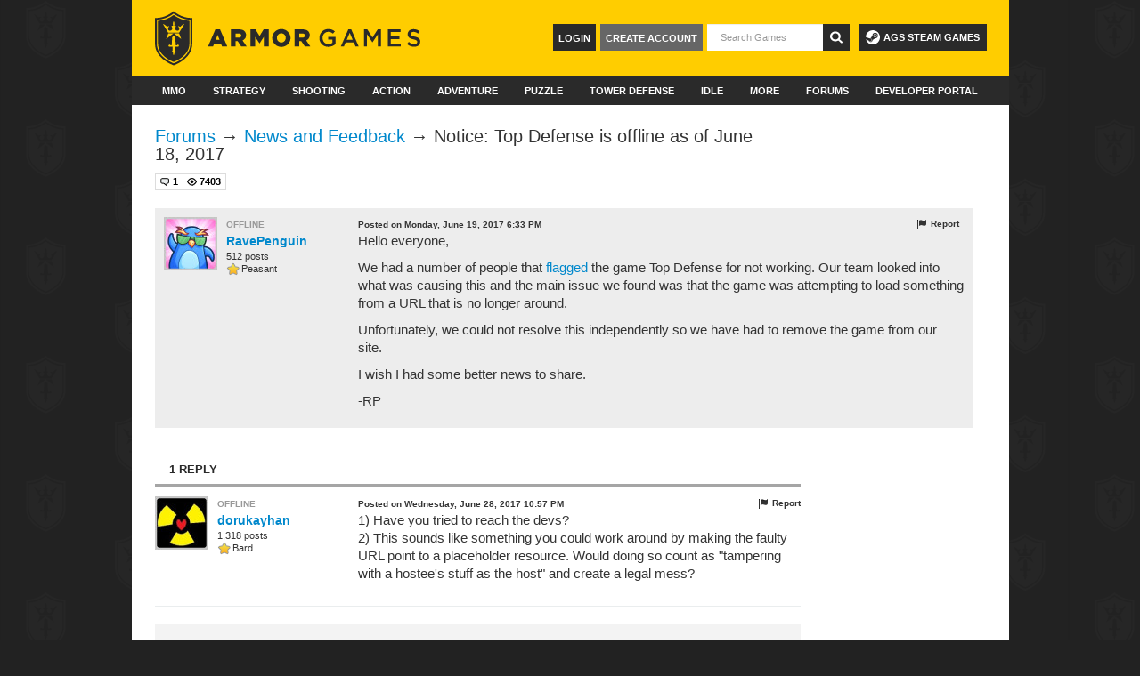

--- FILE ---
content_type: text/html; charset=UTF-8
request_url: https://armorgames.com/community/thread/12633596
body_size: 9940
content:
<!DOCTYPE html>
<html xmlns:fb="http://www.facebook.com/2008/fbml"
      xmlns:og="http://opengraphprotocol.org/schema/"
      class="ag3">
<head>
        
    <script>
        if (top != self) {
            document.write('<style>body{display:none;}</style>');
            top.location.href = self.location.href;
        }
    </script>

    <meta name="date" content="Sat, 24 Jan 2026 21:24:58 +0000">
    <meta http-equiv="Content-Type" content="text/html; charset=utf-8">
    <meta http-equiv="X-UA-Compatible" content="IE=edge" >
    <meta name="viewport" content="width=device-width,maximum-scale=1">
    <meta name="robots" content="noodp,noydir">

    <meta property="og:site_name" content="Armor Games">
    <meta property="og:description" content="Play free online games at Armor Games! We&#039;re the best online games website, featuring shooting games, puzzle games, strategy games, war games, and much more...">
    <meta property="og:email"  content="help@armorgames.com">
    <meta property="og:title"  content="Notice: Top Defense is offline as of June 18, 2017 - Armor Games Community">
    <meta property="og:image"  content="https://armorgames.com/images/logo-stacked.png">
    <meta property="og:type"   content="website">
    <meta property="fb:app_id" content="111604448880616">

    <meta name="twitter:card" content="summary_large_image"/>
    <meta name="twitter:site" content="@ArmorGames"/>
    <meta name="twitter:title" content="Notice: Top Defense is offline as of June 18, 2017 - Armor Games Community"/>
    <meta name="twitter:description" content="Play free online games at Armor Games! We&#039;re the best online games website, featuring shooting games, puzzle games, strategy games, war games, and much more..."/>
    <meta name="twitter:image:src" content="https://armorgames.com/images/logo-stacked.png"/>
    <meta name="twitter:image" content="https://armorgames.com/images/logo-stacked.png"/>
    <meta name="medium" content="mult">
    <meta name="description" content="Play free online games at Armor Games! We&#039;re the best online games website, featuring shooting games, puzzle games, strategy games, war games, and much more...">
    <meta name="keywords" content="Armor Games,free online games,best online games,online flash games,online shooting games,online games no download,online puzzle games,online strategy games,online war games,free online car games,free online racing games,free online hidden object games">
    <title>Notice: Top Defense is offline as of June 18, 2017 - Armor Games Community</title>
    <link rel="alternate" href="/feed/new-games" type="application/rss+xml" title="Newest Games Feed" />
    <link rel="alternate" href="/updates/feed" type="application/rss+xml" title="Game Updates Feed" />
    <link rel="apple-touch-icon" sizes="180x180" href="/apple-touch-icon.png">
    <link rel="icon" type="image/png" sizes="32x32" href="/favicon-32x32.png">
    <link rel="icon" type="image/png" sizes="16x16" href="/favicon-16x16.png">
    <link rel="mask-icon" href="/safari-pinned-tab.svg" color="#ffcc04">
    <meta name="theme-color" content="#2a2a2a">
    <link rel="P3Pv1" href="http://armorgames.com/w3c/p3p.xml">
    <link rel="image_src" href="https://armorgames.com/images/logo-stacked.png">

    <link rel="stylesheet" href="/min/core.css?f2a4365">

    
                        
        <script src="https://hb.vntsm.com/v4/live/vms/sites/armorgames.com/index.js" async></script>

    <script>
        self.__VM = self.__VM || [];
        self.gameId = null;
        self.slots = {};

        self.addSlot = function (name, id) {
            if (!(name in self.slots)) {
                self.slots[name] = new Set([id]);
                return;
            }

            self.slots[name].add(id);
        }

            self.addSlot("skin", "venatus_skin_global");


        for(const [slot, ids] of Object.entries(self.slots)) {
            if(ids.size === 0) {
                continue;
            }

                        if(slot === 'desktop_takeover' || slot === 'skin') {
                window.addEventListener('DOMContentLoaded', function() {
                    const [id] = ids;
                    const style = slot === 'desktop_takeover' ? 'margin-left: -16px;' : 'width: 2px; height: 2px;';
                    const html = `<div id="${id}" style="${style}"></div>`;
                    const content = document.getElementById('content-canvas') ?? document.getElementById('content');

                    if(content) {
                        const position = slot === 'desktop_takeover' ? 'afterbegin' : 'beforeend';
                        content.insertAdjacentHTML(position, html);
                    }
                });
            }

            self.__VM.push(function (admanager, scope) {
                scope.Config.get(slot).displayMany(Array.from(ids));
            });

            if(self.gameId) {
                self.__VM.push(function (admanager, scope) {
                    scope.AdServer.gam.setKeysAndValues({'armorGames':[self.gameId.toString()]});
                });
            }
        }

        // Allow for ad consent management in the footer
        // This needs to happen after the page has been fully loaded
        document.addEventListener('DOMContentLoaded', () => {
            const footer = document.querySelector('div.footer-bottom');

            if(footer) {
                const html = `<a href="javascript:" onclick="googlefc.callbackQueue.push({'CONSENT_DATA_READY': () =>
            googlefc.showRevocationMessage()});">Ad Consent Management</a>`;

                footer.insertAdjacentHTML('beforeend', html);
            }
        })
    </script>

    <script>function jqDefer(e){if(typeof window.jQuery!=="undefined"){e()}else{setTimeout(function(){jqDefer(e)},50)}}</script>
        <link href="/javascript/plugins/markitup/skins/ag-forums/style.css" type="text/css" rel="stylesheet" />
    <link href="/javascript/plugins/markitup/sets/ag-forums/style.css" type="text/css" rel="stylesheet" />
</head>
<body id="page-forum-thread" >
    <script defer data-domain="armorgames.com" src="https://p.armorgames.net/js/script.js"></script>
    <script src="https://www.google.com/recaptcha/api.js"></script>
    <div id="content-canvas" class="container">
                <div id="ag3-header" class="ag-nav">
        
    <div class="top-banner">
        <a href="/"><img src="/images/ag3/logo.svg" height="62" width="300" /></a>

        <a id="ags-steam-games" href="https://store.steampowered.com/publisher/armorgamesstudios/" target="_blank">
            <svg xmlns="http://www.w3.org/2000/svg" width="16" height="16" fill="currentColor" viewBox="0 0 16 16">
              <path d="M.329 10.333A8.01 8.01 0 0 0 7.99 16C12.414 16 16 12.418 16 8s-3.586-8-8.009-8A8.006 8.006 0 0 0 0 7.468l.003.006 4.304 1.769A2.2 2.2 0 0 1 5.62 8.88l1.96-2.844-.001-.04a3.046 3.046 0 0 1 3.042-3.043 3.046 3.046 0 0 1 3.042 3.043 3.047 3.047 0 0 1-3.111 3.044l-2.804 2a2.223 2.223 0 0 1-3.075 2.11 2.22 2.22 0 0 1-1.312-1.568L.33 10.333Z"/>
              <path d="M4.868 12.683a1.715 1.715 0 0 0 1.318-3.165 1.7 1.7 0 0 0-1.263-.02l1.023.424a1.261 1.261 0 1 1-.97 2.33l-.99-.41a1.7 1.7 0 0 0 .882.84Zm3.726-6.687a2.03 2.03 0 0 0 2.027 2.029 2.03 2.03 0 0 0 2.027-2.029 2.03 2.03 0 0 0-2.027-2.027 2.03 2.03 0 0 0-2.027 2.027m2.03-1.527a1.524 1.524 0 1 1-.002 3.048 1.524 1.524 0 0 1 .002-3.048"/>
            </svg>
            AGS Steam Games
        </a>

        <form style="display: inline" id="search-results" action="/search">
            <button tabindex="6" type="submit" class="icon btn-search"><img src="/images/ag3/search-icon.svg"></button>
            <input
                id="search-input"
                type="text"
                name="q"
                class="search"
                autocomplete="off"
                placeholder="Search Games"
                tabindex="5"
            />
        </form>
        <div id="profile-content">
                            <div id="login-group">
                    <a href="/register" class="create-account">Create Account</a>
                    <a href="/login" class="login">Login</a>
                </div>
                    </div>

    </div>

    <div class="nav">
        <ul class="nav-set">
            <li class="nav-item ">
                <a href="/category/mmo-games" class="nav-link" data-ga-category="Nav: Main" data-ga-action="Primary Click" data-ga-label="MMO">MMO</a>
            </li>
            <li class="nav-item ">
                <a href="/category/strategy-games" class="nav-link" data-ga-category="Nav: Main" data-ga-action="Primary Click" data-ga-label="Strategy">Strategy</a>
            </li>
            <li class="nav-item ">
                <a href="/category/shooting-games" class="nav-link" data-ga-category="Nav: Main" data-ga-action="Primary Click" data-ga-label="Shooting">Shooting</a>
            </li>
            <li class="nav-item ">
                <a href="/category/action-games" class="nav-link" data-ga-category="Nav: Main" data-ga-action="Primary Click" data-ga-label="Action">Action</a>
            </li>
            <li class="nav-item ">
                <a href="/category/adventure-games" class="nav-link" data-ga-category="Nav: Main" data-ga-action="Primary Click" data-ga-label="Adventure">Adventure</a>
            </li>
            <li class="nav-item ">
                <a href="/category/puzzle-skill-games" class="nav-link" data-ga-category="Nav: Main" data-ga-action="Primary Click" data-ga-label="Puzzle & Skill">Puzzle</a>
            </li>
            <li class="nav-item ">
                <a href="/category/tower-defense-games" class="nav-link" data-ga-category="Nav: Main" data-ga-action="Primary Click" data-ga-label="Tower Defense">Tower Defense</a>
            </li>
            <li class="nav-item ">
                <a href="/category/idle-games" class="nav-link" data-ga-category="Nav: Main" data-ga-action="Primary Click" data-ga-label="Idle">Idle</a>
            </li>
            <li class="nav-item nav-item-dropdown">
                <a href="/category/all" class="dropdown-link nav-link">More</a>
                <div class="dropdown-menu">
                    <div class="expanded">

                        <div class="categories">
                            <h3>Categories</h3>
                            <ul>
                                <li class="expanded-item"><a href="/category/multiplayer-games">Multiplayer</a></li>
                                <li class="expanded-item"><a href="/category/clicker-games">Clicker</a></li>
                                <li class="expanded-item"><a href="/category/survival-games">Survival</a></li>
                                <li class="expanded-item"><a href="/category/platform-games">Platform</a></li>
                                <li class="expanded-item"><a href="/category/army-games">Army</a></li>
                                <li class="expanded-item"><a href="/category/war-games">War</a></li>
                                <li class="expanded-item"><a href="/category/upgrade-games">Upgrade</a></li>
                                <li class="expanded-item"><a href="/category/rpg-games">RPG</a></li>
                                <li class="expanded-item"><a href="/category/zombie-games">Zombie</a></li>
                                <li class="expanded-item"><a href="/category/horror-games">Horror</a></li>
                                <li class="expanded-item"><a href="/category/point-and-click-games">Point and Click</a></li>
                                <li class="expanded-item"><a href="/category/all" style="text-decoration: underline">All Categories</a></li>
                            </ul>
                        </div>

                        <div class="quests">
                            <h3>Quests</h3>
                            <ul id="topnav-quest-link">
                                <li class="expanded-item"><a href="/quests">Latest Quests</a></li>
                                <li class="expanded-item"><a href="/category/quest-games">Quest Games</a></li>
                                <li class="expanded-item"><a href="/quests-board">Hero Board</a></li>

                                                            </ul>
                        </div>

                        <div class="community">
                            <h3>Community</h3>
                            <ul>
                                <li class="expanded-item" style="clear: both;"><a href="/ranking">Player Rankings</a></li>
                                <li class="expanded-item" style="clear: both;"><a href="/random">Random Game</a></li>
                            </ul>
                        </div>
                    </div>
                </div>
            </li>

            <li class="nav-item ">
                <a href="/community" class="nav-link" data-ga-category="Nav: Main" data-ga-action="Primary Click" data-ga-label="Forums">Forums</a>
            </li>

            <li class="nav-item nav-item-dropdown">
                <a href="https://developers.armorgames.com" class="dropdown-link nav-link">Developer Portal</a>
                <ul class="dropdown-menu">
                    <li class="dropdown-item">
                        <a href="https://developers.armorgames.com">Submit a Game</a>
                    </li>
                    <li class="dropdown-item">
                        <a href="https://armorgamesstudios.com">Armor Games Studios</a>
                    </li>
                </ul>
            </li>
        </ul>
    </div>
</div>

        
<main class="">
    <h1 id="thread-page-header">
        <a href="/community">Forums</a> &rarr;
        <a href="/community/forum/52/news-and-feedback">News and Feedback</a> &rarr;
        <span id="thread-title">Notice: Top Defense is offline as of June 18, 2017</span>
        <span id="edit-thread-title-container">
            <form class="form-inline" id="edit-thread-title">
                                <input class="input-append" type="text" name="new-title" id="new-title" value="Notice: Top Defense is offline as of June 18, 2017">
            </form>
        </span>
    </h1>
    <table class="forum-stats">
        <tr>
            <td class="post" title="Posts"><i class="symbol_sm type-posts_sm"></i> 1</td>
            <td class="views" title="Views"><i class="symbol_sm type-views_sm"></i> 7403</td>
        </tr>
    </table>

    
    
    
    
    <div class="first-post" id="post-12633596" attr-id="12633596">
        <div class="tools">
                                    <button class="report" data-id="12633596"><i class="icon-flag"></i> Report</button>
        </div>
        <div class="editor-tools">
            <button class="save"><i class="icon-ok"></i> Save</button>
            <button class="cancel"><i class="icon-remove"></i> Cancel</button>
        </div>

                    <div class="user">
                <img class="armatar" src="/armatar/6D9?size=60&overlay=user" alt="RavePenguin" />
                <div class="details">
                    <div class="status offline">offline</div>
                    <a class="name" href="//armorgames.com/user/RavePenguin" target="_blank" title="RavePenguin">RavePenguin</a>
                    <div class="post-count">512 posts</div>
                    <div class="score"><i class="symbol_sm type-points_sm" title="1315"></i> <span title="Rank Name">Peasant</span></div>
                </div>
            </div>
        
        <time class="posted-on" datetime="2017-06-19T18:33:56+00:00">Posted June 19, '17 6:33pm UTC</time>
        <div class="message"><p>Hello everyone, </p><p>We had a number of people that <a href="http://i.imgur.com/jVpSEKE.png" rel="nofollow noreferrer noopener" target="_blank">flagged</a> the game Top Defense for not working. Our team looked into what was causing this and the main issue we found was that the game was attempting to load something from a URL that is no longer around.</p><p>Unfortunately, we could not resolve this independently so we have had to remove the game from our site.</p><p>I wish I had some better news to share. </p><p>-RP</p></div>
        <textarea class="message-src">Hello everyone, 

We had a number of people that [url=http://i.imgur.com/jVpSEKE.png]flagged[/url] the game Top Defense for not working. Our team looked into what was causing this and the main issue we found was that the game was attempting to load something from a URL that is no longer around.

Unfortunately, we could not resolve this independently so we have had to remove the game from our site.

I wish I had some better news to share. 

-RP</textarea>
                <div class="forum-games">
            

        </div>
            </div>

    <div class="replies">
        <ul class="tab-lite tab-lite-header clearfix">
            <li class="active">
                1                 Reply
                            </li>
        </ul>

                <div class="reply" id="reply-12634182" attr-id="12634182">
            <div class="tools">
                                                <button class="report" data-id="12634182"><i class="icon-flag"></i> Report</button>
            </div>
            <div class="editor-tools">
                <button class="save"><i class="icon-ok"></i> Save</button>
                <button class="cancel"><i class="icon-remove"></i> Cancel</button>
            </div>
            <div class="user">
                <img class="armatar" src="/armatar/650?size=60&overlay=user" alt="dorukayhan" />
                <div class="details">
                    <div class="status offline">offline</div>
                    <a class="name" href="//armorgames.com/user/dorukayhan" target="_blank" title="dorukayhan">dorukayhan</a>
                    <div class="post-count">1,318 posts</div>
                    <div class="score"><i class="symbol_sm type-points_sm" title="6205"></i> <span title="Rank Name">Bard</span></div>
                </div>
            </div>
            <time class="posted-on" datetime="2017-06-28T22:57:48+00:00">Posted June 28, '17 10:57pm UTC</time>
                        <div class="message"><p>1) Have you tried to reach the devs?<br />
2) This sounds like something you could work around by making the faulty URL point to a placeholder resource. Would doing so count as "tampering with a hostee's stuff as the host" and create a legal mess?</p></div>
            <textarea class="message-src">1) Have you tried to reach the devs?
2) This sounds like something you could work around by making the faulty URL point to a placeholder resource. Would doing so count as &quot;tampering with a hostee's stuff as the host&quot; and create a legal mess?</textarea>
                        <div class="forum-games">
                

            </div>
                    </div>
        
                    <div class="post login">
                <button class="btn btn" disabled>Post Reply</button>
                <p class="login-message">You must be <a href="/login" title="Login to Armor Games">logged in</a> to post a reply!</p>
            </div>
        
        <div class="pagi">
            <div class="pagi-container">
                                <div class="info">Showing 1-1 of 1</div>
            </div>
        </div>

    </div>
</main>

<form method="post" id="delete-form">
        <input type="hidden" name="action" value="delete" />
</form>

<style>.tooltip{z-index:9000002}</style>




    </div>
<div id="footer" class="container">
    <div class="footer-top">
        <div class="column">
            <a href="/">
                <svg style="margin-top: 12px;" width="140px" height="80px" class="logo" viewBox="0 0 157 90" version="1.1" xmlns="http://www.w3.org/2000/svg" xmlns:xlink="http://www.w3.org/1999/xlink">
                    <g id="Page-1" stroke="none" stroke-width="1" fill="none" fill-rule="evenodd">
                        <g id="Registration-Page" transform="translate(-377.000000, -797.000000)" fill="#FFFFFF">
                            <g id="Layer_7" transform="translate(272.000000, 463.000000)">
                                <g id="Group" transform="translate(105.000000, 334.000000)">
                                    <g transform="translate(57.000000, 0.000000)" fill-rule="nonzero" id="Shape">
                                        <path d="M44,8.8 L42.9,8.8 C31.5,8.8 22.9,1.4 22.8,1.3 L22.7,1.2 L22.1,0.7 L21.5,1.2 L21.4,1.3 C21.3,1.4 12.7,8.8 1.3,8.8 L0.2,8.8 L0.2,39.2 C0.2,57.1 21.9,64.6 22.1,64.7 C22.3,64.6 44.1,57.2 44.1,39.2 L44,8.8 Z M41.8,39.3 C41.8,54.4 24.7,61.4 22.1,62.4 C19.5,61.4 2.4,54.5 2.4,39.3 C2.4,39.3 2.4,12.9 2.4,11 C12.3,10.6 19.9,5.4 22.1,3.6 C24.4,5.4 31.9,10.6 41.8,11 C41.8,12.9 41.8,39.3 41.8,39.3 Z"></path>
                                        <path d="M3.4,12.2 C3.4,14 3.4,38.9 3.4,38.9 C3.4,53.2 19.5,59.7 22,60.7 C24.5,59.8 40.6,53.2 40.6,38.9 C40.6,38.9 40.6,14 40.6,12.2 C31.2,11.8 24.1,6.9 22,5.3 C19.9,6.9 12.8,11.8 3.4,12.2 Z M26.9,42.7 L23.5,42.7 C23.4,43.1 23.4,46.8 23.5,47.4 C23.6,47.6 23.7,47.7 23.8,47.9 C23.8,47.9 24.3,48.4 24.3,48.4 C24.3,48.4 23.4,49.7 22.6,49.2 C22.6,49.2 23.7,49.8 22,52.9 C22,52.9 22,52.9 22,52.9 C22,52.9 22,52.9 22,52.9 C20.3,49.8 21.4,49.2 21.4,49.2 C20.6,49.7 19.7,48.4 19.7,48.4 C19.7,48.4 20.2,47.9 20.2,47.9 C20.3,47.8 20.4,47.6 20.5,47.4 C20.5,46.8 20.5,43 20.5,42.7 L17.1,42.7 C16.4,42.7 15.9,42.2 15.9,41.5 C15.9,40.8 16.4,40.3 17.1,40.3 C17.6,40.3 18.1,40.6 18.3,41.1 L19.6,41.1 L20.3,31.3 L22,30 L23.7,31.3 L24.4,41.1 L25.7,41.1 C25.9,40.6 26.3,40.3 26.9,40.3 C27.6,40.3 28.1,40.8 28.1,41.5 C28.2,42.2 27.6,42.7 26.9,42.7 Z M13.1,33.7 L15.8,26.9 L22,26.9 L13.1,33.7 Z M22.1,26.9 L28.3,26.9 L31,33.7 L22.1,26.9 Z M22.7,18.1 C23.5,17.6 24.9,18.9 24.9,18.9 C24.9,18.9 24.4,19.4 24.4,19.4 C24,19.8 23.8,20.4 23.7,20.9 C23.7,21.5 23.8,22.1 24.2,22.6 C24.7,23.3 25.5,23.9 26.4,23.9 C26.6,23.9 26.9,23.9 27.1,23.8 C27.8,23.6 28.4,23.1 28.6,22.4 C28.9,21.6 28.7,20.8 28.4,20.1 C28.3,19.9 28.2,19.7 28.1,19.5 C28,19.3 27.9,19.2 27.7,19.1 C27.5,18.9 27.3,18.8 27,18.7 C27,18.7 28.7,18.1 29.9,19.2 C29.9,19.2 33.1,16.1 34.8,15.9 L28.7,25.9 L28.6,26 L15.4,26 L15.3,25.9 L9.2,15.9 C10.9,16.1 14.1,19.2 14.1,19.2 C15.4,18.1 17,18.7 17,18.7 C16.8,18.8 16.5,18.9 16.3,19.1 C16.2,19.2 16,19.4 15.9,19.5 C15.8,19.7 15.7,19.9 15.6,20.1 C15.2,20.8 15.1,21.6 15.4,22.4 C15.6,23.1 16.2,23.6 16.9,23.8 C17.1,23.9 17.4,23.9 17.6,23.9 C18.5,23.9 19.3,23.3 19.8,22.6 C20.1,22.1 20.3,21.5 20.3,20.9 C20.3,20.3 20,19.8 19.6,19.4 C19.6,19.4 19.1,18.9 19.1,18.9 C19.1,18.9 20.4,17.6 21.3,18.1 C21.3,18.1 20.2,15.6 21.9,12.6 C21.9,12.6 21.9,12.6 21.9,12.6 C21.9,12.6 21.9,12.6 21.9,12.6 C23.7,15.6 22.7,18.1 22.7,18.1 Z"></path>
                                    </g>
                                    <g transform="translate(0.000000, 76.000000)">
                                        <path d="M5.5,1 L8.9,1 L14.3,13.7 L10.5,13.7 L9.6,11.4 L4.7,11.4 L3.8,13.7 L0.1,13.7 L5.5,1 Z M8.5,8.8 L7.1,5.2 L5.7,8.8 L8.5,8.8 Z" id="Shape" fill-rule="nonzero"></path>
                                        <path d="M16.9,1.1 L22.9,1.1 C24.8,1.1 26.2,1.6 27,2.5 C27.7,3.2 28.1,4.2 28.1,5.4 C28.1,7.3 27.1,8.6 25.5,9.3 L28.5,13.7 L24.5,13.7 L22,9.9 L20.5,9.9 L20.5,13.7 L17,13.7 L17,1.1 L16.9,1.1 Z M22.7,7.2 C23.9,7.2 24.6,6.6 24.6,5.7 C24.6,4.7 23.9,4.2 22.7,4.2 L20.4,4.2 L20.4,7.2 L22.7,7.2 Z" id="Shape" fill-rule="nonzero"></path>
                                        <polygon id="Path" points="31.3 1.1 35 1.1 38 6 41 1.1 44.7 1.1 44.7 13.7 41.2 13.7 41.2 6.4 38 11.3 38 11.3 34.8 6.4 34.8 13.6 31.4 13.6 31.4 1.1"></polygon>
                                        <path d="M47.3,7.5 C47.3,3.8 50.2,0.9 54.1,0.9 C58,0.9 60.9,3.8 60.9,7.4 C60.9,11 58,14 54.1,14 C50.2,14 47.3,11.1 47.3,7.5 Z M57.3,7.5 C57.3,5.6 56,4.1 54.1,4.1 C52.2,4.1 50.9,5.7 50.9,7.5 C50.9,9.3 52.2,10.9 54.1,10.9 C56,10.9 57.3,9.3 57.3,7.5 Z" id="Shape" fill-rule="nonzero"></path>
                                        <path d="M63.8,1.1 L69.8,1.1 C71.7,1.1 73.1,1.6 73.9,2.5 C74.6,3.2 75,4.2 75,5.4 C75,7.3 74,8.6 72.4,9.3 L75.4,13.7 L71.4,13.7 L68.9,9.9 L67.4,9.9 L67.4,13.7 L63.9,13.7 L63.9,1.1 L63.8,1.1 Z M69.6,7.2 C70.8,7.2 71.5,6.6 71.5,5.7 C71.5,4.7 70.8,4.2 69.6,4.2 L67.3,4.2 L67.3,7.2 L69.6,7.2 Z" id="Shape" fill-rule="nonzero"></path>
                                        <path d="M88.7,14 C84.7,14 82.1,11.2 82.1,7.5 C82.1,3.9 84.8,0.9 88.6,0.9 C90.8,0.9 92.2,1.5 93.5,2.6 L92.1,4.3 C91.1,3.5 90.2,2.9 88.6,2.9 C86.3,2.9 84.5,4.9 84.5,7.4 C84.5,10 86.2,11.9 88.8,11.9 C90,11.9 91.1,11.5 91.9,10.9 L91.9,8.5 L88.7,8.5 L88.7,6.6 L94.1,6.6 L94.1,11.9 C92.7,13.1 90.9,14 88.7,14 Z" id="Path"></path>
                                        <path d="M111.1,13.8 L108.8,13.8 L107.5,10.7 L101.5,10.7 L100.2,13.8 L97.9,13.8 L103.5,1.1 L105.6,1.1 L111.1,13.8 Z M104.5,3.7 L102.3,8.8 L106.6,8.8 L104.5,3.7 Z" id="Shape" fill-rule="nonzero"></path>
                                        <polygon id="Path" points="121.3 10.7 121.3 10.7 117.3 4.8 117.3 13.8 115.1 13.8 115.1 1.2 117.5 1.2 121.3 7.2 125.1 1.2 127.5 1.2 127.5 13.8 125.3 13.8 125.3 4.7"></polygon>
                                        <polygon id="Path" points="141.9 3.1 134.8 3.1 134.8 6.4 141.1 6.4 141.1 8.4 134.8 8.4 134.8 11.8 142 11.8 142 13.8 132.5 13.8 132.5 1.2 141.9 1.2 141.9 3.1"></polygon>
                                        <path d="M152.4,6.4 C155.1,7 156.5,8 156.5,10.1 C156.5,12.5 154.6,13.9 152,13.9 C150.1,13.9 148.2,13.2 146.7,11.9 L148,10.3 C149.2,11.3 150.4,11.9 152,11.9 C153.4,11.9 154.2,11.3 154.2,10.3 C154.2,9.4 153.7,8.9 151.3,8.4 C148.6,7.8 147.1,7 147.1,4.6 C147.1,2.4 148.9,0.9 151.4,0.9 C153.2,0.9 154.7,1.5 156,2.5 L154.8,4.2 C153.7,3.4 152.5,2.9 151.4,2.9 C150.1,2.9 149.3,3.6 149.3,4.4 C149.4,5.4 150,5.9 152.4,6.4 Z" id="Path"></path>
                                    </g>
                                </g>
                            </g>
                        </g>
                    </g>
                </svg>
            </a>
        </div>
        <div class="column">
            <ul>
                <li><a href="http://developers.armorgames.com/">Dev Portal</a></li>
                <li><a href="https://support.armorgames.com" target="_blank">Support</a></li>
                <li><a href="https://www.armorgamesstudios.com" target="_blank">Publishing</a></li>
                <li><a href="https://www.armorgamesstudios.com/jobs" target="_blank">Jobs</a></li>
                <li><a href="mailto:ads@armorgames.com?subject=Advertising With Armor Games">Advertise</a></li>
            </ul>
        </div>
        <div class="column">
            <ul class="social">
                <li class="title">Follow Us:</li>
                <li>
                    <a href="https://www.facebook.com/ArmorGames/" target="_blank">
                        <svg width="7px" height="14px" viewBox="0 0 7 14" version="1.1" xmlns="http://www.w3.org/2000/svg" xmlns:xlink="http://www.w3.org/1999/xlink">
                            <g id="Page-1" stroke="none" stroke-width="1" fill="none" fill-rule="evenodd">
                                <g id="Registration-Page" transform="translate(-998.000000, -1923.000000)" fill="#FFFFFF">
                                    <g id="Layer_7" transform="translate(273.000000, 459.000000)">
                                        <g id="Group" transform="translate(721.000000, 1430.000000)">
                                            <path id="facebook" d="M8.8,37.2 C8.8,36.7 9.1,36.6 9.4,36.6 C9.6,36.6 10.8,36.6 10.8,36.6 L10.8,34.4 L8.8,34.4 C6.6,34.4 6.1,36.1 6.1,37.1 L6.1,38.6 L4.8,38.6 L4.8,40.9 L6.1,40.9 C6.1,43.8 6.1,47.4 6.1,47.4 L8.8,47.4 C8.8,47.4 8.8,43.8 8.8,40.9 L10.6,40.9 L10.8,38.6 L8.8,38.6 L8.8,37.2 Z" id="Path"></path>
                                        </g>
                                    </g>
                                </g>
                            </g>
                        </svg>
                        Facebook
                    </a>
                </li>
                <li>
                    <a href="https://twitter.com/ArmorGames" target="_blank">
                        <svg width="13px" height="11px" viewBox="0 0 13 11" version="1.1" xmlns="http://www.w3.org/2000/svg" xmlns:xlink="http://www.w3.org/1999/xlink">
                            <g id="Page-1" stroke="none" stroke-width="1" fill="none" fill-rule="evenodd">
                                <g id="Registration-Page" transform="translate(-995.000000, -1957.000000)" fill="#FFFFFF">
                                    <g id="Layer_7" transform="translate(273.000000, 459.000000)">
                                        <g id="Group" transform="translate(721.000000, 1430.000000)">
                                            <path id="twitter" d="M13.8,68.9 C13.3,69.2 12.8,69.4 12.2,69.5 C11.7,69 11.1,68.7 10.3,68.7 C8.9,68.7 7.7,69.9 7.7,71.3 C7.7,71.5 7.7,71.7 7.8,71.9 C5.7,71.8 3.8,70.8 2.5,69.2 C2.3,69.6 2.2,70 2.2,70.5 C2.2,71.4 2.7,72.2 3.3,72.6 C2.9,72.6 2.5,72.5 2.1,72.3 C2.1,72.3 2.1,72.3 2.1,72.3 C2.1,73.5 3,74.6 4.2,74.8 C4,74.9 3.8,74.9 3.5,74.9 C3.3,74.9 3.2,74.9 3,74.9 C3.3,75.9 4.3,76.7 5.4,76.7 C4.5,77.4 3.4,77.8 2.2,77.8 C2,77.8 1.8,77.8 1.6,77.8 C2.7,78.5 4.1,79 5.5,79 C10.2,79 12.8,75.1 12.8,71.7 C12.8,71.6 12.8,71.5 12.8,71.4 C13.3,71 13.7,70.6 14.1,70.1 C13.6,70.3 13.1,70.4 12.6,70.5 C13.2,70 13.6,69.5 13.8,68.9 Z" id="Path"></path>
                                        </g>
                                    </g>
                                </g>
                            </g>
                        </svg>
                        Twitter
                    </a>
                </li>
            </ul>
        </div>
    </div>
    <div class="footer-bottom">
        <a href="/page/armor-games-rules">Conduct Guidelines</a>
        <a href="/copyright">&copy; 2026 Armor Games</a>
        <a href="/page/terms-and-conditions">Terms of Service</a>
        <a href="https://armorgamesstudios.com/privacy/" target="_blank">Privacy Policy</a>
    </div>
</div>

<div id="search-results"></div>
<script src="/min/core.js?f2a4365"></script>
    <script src="/javascript/plugins/jquery.markitup.js"></script>
    <script src="/javascript/plugins/markitup/sets/no-extras/set.js"></script>
<script>jQuery("a[href^='#result_']").on('mouseover',function(){jQuery(jQuery(this).attr('href')).addClass('highlighted')}).on('mouseout',function(){jQuery(jQuery(this).attr('href')).removeClass('highlighted')}).on('mouseup',function(){var roleElem=jQuery(jQuery(this).attr('href'));if(roleElem.is('.highlighted'))return;roleElem.addClass('highlighted');setTimeout(function(){roleElem.removeClass('highlighted')},500)});jQuery("a[href^='#result_']").on('mouseover',function(){jQuery(jQuery(this).attr('href')).addClass('highlighted')}).on('mouseout',function(){jQuery(jQuery(this).attr('href')).removeClass('highlighted')}).on('mouseup',function(){var roleElem=jQuery(jQuery(this).attr('href'));if(roleElem.is('.highlighted'))return;roleElem.addClass('highlighted');setTimeout(function(){roleElem.removeClass('highlighted')},500)});jQuery("abbr.tip").tooltip({placement:'right'});var closeAllExtraModals=function(){jQuery('#dice-modal,#coin-modal').modal('hide')};var insertAtCursor=function(myField,myValue){if(document.selection){myField.focus();sel=document.selection.createRange();sel.text=myValue}else if(myField.selectionStart||myField.selectionStart=='0'){var startPos=myField.selectionStart;var endPos=myField.selectionEnd;myField.value=myField.value.substring(0,startPos)+myValue+myField.value.substring(endPos,myField.value.length);myField.selectionStart=startPos+myValue.length;myField.selectionEnd=startPos+myValue.length}else{myField.value+=myValue}
myField.focus()};var bioSettings={nameSpace:'message-markup-utility',previewParserPath:'/service/markup-parser/bbcode?tmpl=msg',previewInWindow:'width=540, height=600, scrollbars=yes'};jQuery.extend(bbcodeSettings,bioSettings);jQuery('#reply-textarea').markItUp(bbcodeSettings);jQuery('#bbcode-rules-btn').popover({trigger:'click',placement:'right',html:!0,title:'Formatting Help <button type="button" class="close-help">×</div>',content:"<b>Bold</b><br /><code>[b]…[/b]</code>"+"<b>Italic</b><br /><code> [i]…[/i]</code>"+"<b>Underline</b><br /><code>[u]…[/u]</code>"+"<b>Images</b><br /><code>[img]http://… [/img]</code>"+"<b>Links</b><br /><code class='block'>[url=http://…]<br/>&nbsp;&nbsp;LINK TEXT<br/>[/url]</code>"+"<b>Size</b><small> (% of current size)</small><br /><code>[size=NUMBER]<br />&nbsp;&nbsp;SIZED TEXT<br />[/size]</code>"+"<b>Unordered List</b><br /><code>[list]<br />&nbsp;&nbsp;[*] ITEM 1<br />&nbsp;&nbsp;[*] ITEM 2<br />[/list]</code>"+"<b>Ordered List</b><small> (provide starting #)</small><br /><code>[list=3]<br />&nbsp;&nbsp;[*] ITEM 3<br />&nbsp;&nbsp;[*] ITEM 4<br />[/list]</code>"+"<b>Quote</b><br /><code>[quote]…[/quote]</code>"+"<b>Code</b><small><br/>(monospaced preformatted text)</small><br /><code>[code]…[/code]</code>"});jQuery('body').on('click','.close-help',function(){jQuery('#bbcode-rules-btn').popover('hide')});var _csrf={"_csrf_token":""};var _updateCSRF=function(csrf){_csrf=csrf;for(var prop in _csrf){jQuery('.csrf-field').attr('name',prop).attr('value',_csrf[prop]);break}};jQuery('#delete-form').on('submit',function(){return confirm('Are you sure you want to delete this?')});jQuery('.tools .report').on('click',function(){var $this=jQuery(this);if($this.data('reported'))return;$this.data('reported',!0);jQuery.post(location.pathname,jQuery.extend({},_csrf,{action:'report',id:$this.attr('data-id')})).done(function(data){if(data&&typeof data.status!=="undefined"&&data.status){$this.find('i').attr('class','').addClass('icon-ok')}else{$this.find('i').attr('class','').addClass('icon-warning-sign');if(data&&typeof data.status!=="undefined"&&!data.status&&typeof data.message!=="undefined"){alert(data.message)}else{alert('An unknown error occurred')}}}).fail(function(jqXHR,textStatus,errorThrown){$this.find('i').attr('class','').addClass('icon-warning-sign');alert('An error occurred: '+textStatus+' '+errorThrown)}).always(function(data){if(typeof data.csrf!=="undefined"){_updateCSRF(data.csrf)}})});jQuery('.tools .edit').on('click',function(){var $this=jQuery(this);var $reply=$this.parents('.reply,.first-post');var $message=$reply.find('.message');var $source=$reply.find('.message-src');var $tools=$reply.find('.tools');var $editorTools=$reply.find('.editor-tools');$source.css('height',$message.height());$message.hide();$source.show();$tools.hide();$editorTools.show()});jQuery('.editor-tools .cancel').on('click',function(){var $this=jQuery(this);var $reply=$this.parents('.reply,.first-post');if($reply.data('saving'))return;var $message=$reply.find('.message');var $source=$reply.find('.message-src');var $tools=$reply.find('.tools');var $editorTools=$reply.find('.editor-tools');$source.hide();$message.show();$editorTools.hide();$tools.show()});jQuery('.editor-tools .save').on('click',function(){var $this=jQuery(this);var $reply=$this.parents('.reply,.first-post');var $replyId=$reply.attr('attr-id');if($reply.data('saving'))return;$reply.data('saving',!0);var $message=$reply.find('.message');var $source=$reply.find('.message-src');var $tools=$reply.find('.tools');var $editorTools=$reply.find('.editor-tools');$editorTools.addClass('saving');$source.attr('readonly',!0);jQuery.post(location.pathname,jQuery.extend({},_csrf,{id:$replyId,action:'edit',body:$source.val()})).done(function(data){if(data&&typeof data.status!=="undefined"&&data.status){jQuery.get(location.href).done(function(data){$message.html($(data).find('#'+$reply.attr('id')+' .message').html());$editorTools.hide().removeClass('saving');$tools.show();$source.hide().attr('readonly',!1);$message.show();$reply.data('saving',!1)})}else{$editorTools.removeClass('saving');$source.attr('readonly',!1);$reply.data('saving',!1);if(data&&!data.status&&typeof data.message!=="undefined"){alert(data.message)}else{alert('An unknown error occurred')}}}).fail(function(jqXHR,textStatus,errorThrown){$editorTools.removeClass('saving');$source.attr('readonly',!1);$reply.data('saving',!1);alert('An error occurred: '+textStatus+' '+errorThrown)}).always(function(data){if(typeof data.csrf!=="undefined"){_updateCSRF(data.csrf)}})});jQuery('.first-post .message').readmore({maxHeight:100,heightMargin:20,moreLink:'<div class="readmore-control"><div class="shadow"></div><a href="#" class="link">Read Full Post</a></div>',lessLink:'',startOpen:!0});jQuery('#reply-form').on('submit',function(){$('#reply-textarea').attr('readonly',!0);jQuery('#reply-submit-btn').button('loading')});jQuery("a[href^='#result_']").on('mouseover',function(){jQuery(jQuery(this).attr('href')).addClass('highlighted')}).on('mouseout',function(){jQuery(jQuery(this).attr('href')).removeClass('highlighted')}).on('mouseup',function(){var roleElem=jQuery(jQuery(this).attr('href'));if(roleElem.is('.highlighted'))return;roleElem.addClass('highlighted');setTimeout(function(){roleElem.removeClass('highlighted')},500)});jQuery('time.posted-on,time.edited-on').each(function(){var $this=jQuery(this);var datetime=$this.attr('datetime');var name='Posted';var editor='';if($this.hasClass('edited-on')){var start=$this.text().indexOf('by');editor=' '+$this.text().substr(start);name='Edited'}
if(datetime){var date=moment(datetime,"YYYY-MM-DDTHH:mm:ssZ");if(moment.duration(moment().diff(date)).asDays()>30){$this.text(name+' on '+date.format('LLLL')+editor)}else{$this.text(name+' '+date.fromNow()+editor)}}})</script>
</body>
</html>

<!-- Generated: Sat, 24 Jan 2026 21:24:58 +0000 -->

--- FILE ---
content_type: text/css
request_url: https://armorgames.com/javascript/plugins/markitup/sets/ag-forums/style.css
body_size: -120
content:
/* -------------------------------------------------------------------
// markItUp!
// By Jay Salvat - http://markitup.jaysalvat.com/
// ------------------------------------------------------------------*/
.markItUp .markItUpButton.bold a	{
	background-image:url(images/bold.png);
}
.markItUp .markItUpButton.italic a	{
	background-image:url(images/italic.png);
}
.markItUp .markItUpButton.underline a	{
	background-image:url(images/underline.png);
}

.markItUp .markItUpButton.image a	{
	background-image:url(images/picture.png);
}
.markItUp .markItUpButton.link a	{
	background-image:url(images/link.png);
}

.markItUp .markItUpButton.size a	{
	background-image:url(images/fonts.png);
}
.markItUp .markItUpButton.bulleted-list a	{
	background-image:url(images/list-bullet.png);
}
.markItUp .markItUpButton.ordered-list a	{
	background-image:url(images/list-numeric.png);
}
.markItUp .markItUpButton.list-item a	{
	background-image:url(images/list-item.png);
}

.markItUp .markItUpButton.quote a	{
	background-image:url(images/quotes.png);
}
.markItUp .markItUpButton.code a	{
	background-image:url(images/code.png);
}
.markItUp .markItUpButton.clean a {
	background-image:url(images/clean.png);
}
.markItUp .markItUpButton.preview a {
	background-image:url(images/preview.png);
}

/* -------------------------------------------------------------------
// markItUp!
// By Jay Salvat - http://markitup.jaysalvat.com/
// ------------------------------------------------------------------*/
.markItUp .colors a {
    background-image:url(images/colors.png);
}
.markItUp .colors ul {
    width:81px;
    padding:1px;
}
.markItUp .colors  li {
    border:1px solid white;
    width:25px;	height:25px;
    overflow:hidden;
    padding:0px; margin:0px;
    float:left;
}
.markItUp .colors ul a {
    width:25px;	height:25px;
}
.markItUp .colors ul a:hover {
    background-color:none;
}

.markItUp .colors .col1-1 a {
    background:#FFDC00;
}
.markItUp .colors .col1-2 a {
    background:#FF851B;
}
.markItUp .colors .col1-3 a {
    background:#FF4136;
}

.markItUp .colors .col2-1 a {
    background:#0074D9;
}
.markItUp .colors .col2-2 a {
    background:#B10DC9;
}
.markItUp .colors .col2-3 a {
    background:#2ECC40;
}
.markItUp .colors .col3-1 a {
    background:#ffffff;
}
.markItUp .colors .col3-2 a {
    background:#AAAAAA;
}
.markItUp .colors .col3-3 a {
    background:#000000;
}

--- FILE ---
content_type: text/javascript
request_url: https://armorgames.com/javascript/plugins/markitup/sets/no-extras/set.js
body_size: 175
content:
// ----------------------------------------------------------------------------
// markItUp!
// ----------------------------------------------------------------------------
// Copyright (C) 2008 Jay Salvat
// http://markitup.jaysalvat.com/
// ----------------------------------------------------------------------------
// BBCode tags example
// http://en.wikipedia.org/wiki/Bbcode
// ----------------------------------------------------------------------------
// Feel free to add more tags
// ----------------------------------------------------------------------------
var bbcodeSettings = {
    resizeHandle: true,
    previewParserVar: 'markup',
	previewParserPath:	'/service/markup-parser/bbcode', // path to your BBCode parser
    previewInWindow:'width=800, height=600, resizable=yes, scrollbars=yes',
	markupSet: [
		{name:'Bold', key:'B', openWith:'[b]', closeWith:'[/b]',className:'editor-icon editor-icon-bold'},
		{name:'Italic', key:'I', openWith:'[i]', closeWith:'[/i]',className:'editor-icon editor-icon-italic'},
		{name:'Underline', key:'U', openWith:'[u]', closeWith:'[/u]',className:'editor-icon editor-icon-underline'},
		{separator:'---------------' },
		{name:'Picture', key:'P', replaceWith:'[img][![Url]!][/img]',className:'editor-icon editor-icon-photo'},
		{name:'Link', key:'L', openWith:'[url=[![Url]!]]', closeWith:'[/url]', placeHolder:'Your text to link here...',className:'editor-icon editor-icon-link'},
		{name:'Size', key:'S', openWith:'[size=[![Text size]!]]', closeWith:'[/size]',className:'editor-icon editor-icon-size',
		dropMenu :[
			{name:'Big', openWith:'[size=200]', closeWith:'[/size]' },
			{name:'Normal', openWith:'[size=100]', closeWith:'[/size]' },
			{name:'Small', openWith:'[size=50]', closeWith:'[/size]' }
		]},
		{separator:'---------------' },
		{name:'Bulleted list', openWith:'[list]\n', closeWith:'\n[/list]',className:'editor-icon editor-icon-list-bulleted'},
		{name:'Numeric list', openWith:'[list=[![Starting number]!]]\n', closeWith:'\n[/list]',className:'editor-icon editor-icon-list-numbered'},
		{name:'List item', openWith:'[*] ',className:'editor-icon editor-icon-list-bullet'},
		{separator:'---------------' },
		{name:'Quotes', openWith:'[quote]', closeWith:'[/quote]',className:'editor-icon editor-icon-quote'},
		{name:'Code', openWith:'[code]', closeWith:'[/code]',className:'editor-icon editor-icon-code'},
		{separator:'---------------' },
		{name:'Remove BBCode', className:"editor-icon editor-icon-clear", replaceWith:function(markitup) { "use strict"; return markitup.selection.replace(/\[(.*?)\]/g, ""); }},
		{name:'Preview', className:"editor-icon editor-icon-pageview", call:'preview'}
	]
};